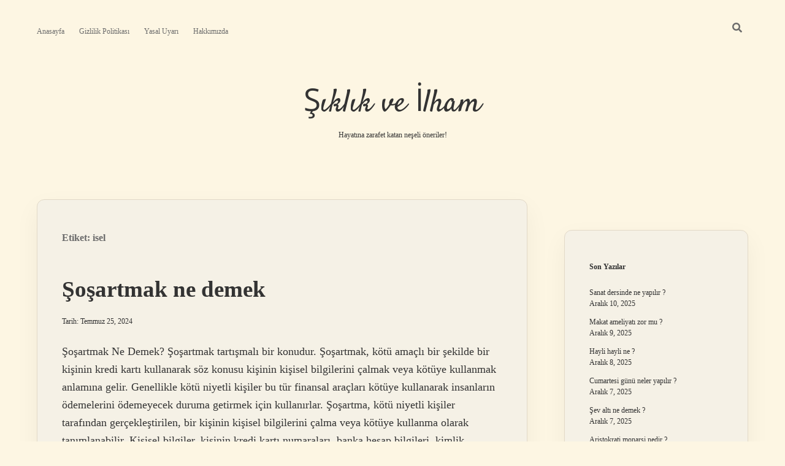

--- FILE ---
content_type: text/html; charset=UTF-8
request_url: https://harrykotlar.com.tr/tag/isel/
body_size: 10295
content:
<!DOCTYPE html>

<html lang="tr">

<head>
	<title>isel &#8211; Şıklık ve İlham</title>
<meta name='robots' content='max-image-preview:large' />
<meta charset="UTF-8" />
<meta name="viewport" content="width=device-width, initial-scale=1" />
<meta name="template" content="Apex 1.40" />
<link rel='dns-prefetch' href='//fonts.googleapis.com' />
<link rel="alternate" type="application/rss+xml" title="Şıklık ve İlham &raquo; akışı" href="https://harrykotlar.com.tr/feed/" />
<link rel="alternate" type="application/rss+xml" title="Şıklık ve İlham &raquo; yorum akışı" href="https://harrykotlar.com.tr/comments/feed/" />
<link rel="alternate" type="application/rss+xml" title="Şıklık ve İlham &raquo; isel etiket akışı" href="https://harrykotlar.com.tr/tag/isel/feed/" />
<style id='wp-img-auto-sizes-contain-inline-css' type='text/css'>
img:is([sizes=auto i],[sizes^="auto," i]){contain-intrinsic-size:3000px 1500px}
/*# sourceURL=wp-img-auto-sizes-contain-inline-css */
</style>
<style id='wp-emoji-styles-inline-css' type='text/css'>

	img.wp-smiley, img.emoji {
		display: inline !important;
		border: none !important;
		box-shadow: none !important;
		height: 1em !important;
		width: 1em !important;
		margin: 0 0.07em !important;
		vertical-align: -0.1em !important;
		background: none !important;
		padding: 0 !important;
	}
/*# sourceURL=wp-emoji-styles-inline-css */
</style>
<style id='wp-block-library-inline-css' type='text/css'>
:root{--wp-block-synced-color:#7a00df;--wp-block-synced-color--rgb:122,0,223;--wp-bound-block-color:var(--wp-block-synced-color);--wp-editor-canvas-background:#ddd;--wp-admin-theme-color:#007cba;--wp-admin-theme-color--rgb:0,124,186;--wp-admin-theme-color-darker-10:#006ba1;--wp-admin-theme-color-darker-10--rgb:0,107,160.5;--wp-admin-theme-color-darker-20:#005a87;--wp-admin-theme-color-darker-20--rgb:0,90,135;--wp-admin-border-width-focus:2px}@media (min-resolution:192dpi){:root{--wp-admin-border-width-focus:1.5px}}.wp-element-button{cursor:pointer}:root .has-very-light-gray-background-color{background-color:#eee}:root .has-very-dark-gray-background-color{background-color:#313131}:root .has-very-light-gray-color{color:#eee}:root .has-very-dark-gray-color{color:#313131}:root .has-vivid-green-cyan-to-vivid-cyan-blue-gradient-background{background:linear-gradient(135deg,#00d084,#0693e3)}:root .has-purple-crush-gradient-background{background:linear-gradient(135deg,#34e2e4,#4721fb 50%,#ab1dfe)}:root .has-hazy-dawn-gradient-background{background:linear-gradient(135deg,#faaca8,#dad0ec)}:root .has-subdued-olive-gradient-background{background:linear-gradient(135deg,#fafae1,#67a671)}:root .has-atomic-cream-gradient-background{background:linear-gradient(135deg,#fdd79a,#004a59)}:root .has-nightshade-gradient-background{background:linear-gradient(135deg,#330968,#31cdcf)}:root .has-midnight-gradient-background{background:linear-gradient(135deg,#020381,#2874fc)}:root{--wp--preset--font-size--normal:16px;--wp--preset--font-size--huge:42px}.has-regular-font-size{font-size:1em}.has-larger-font-size{font-size:2.625em}.has-normal-font-size{font-size:var(--wp--preset--font-size--normal)}.has-huge-font-size{font-size:var(--wp--preset--font-size--huge)}.has-text-align-center{text-align:center}.has-text-align-left{text-align:left}.has-text-align-right{text-align:right}.has-fit-text{white-space:nowrap!important}#end-resizable-editor-section{display:none}.aligncenter{clear:both}.items-justified-left{justify-content:flex-start}.items-justified-center{justify-content:center}.items-justified-right{justify-content:flex-end}.items-justified-space-between{justify-content:space-between}.screen-reader-text{border:0;clip-path:inset(50%);height:1px;margin:-1px;overflow:hidden;padding:0;position:absolute;width:1px;word-wrap:normal!important}.screen-reader-text:focus{background-color:#ddd;clip-path:none;color:#444;display:block;font-size:1em;height:auto;left:5px;line-height:normal;padding:15px 23px 14px;text-decoration:none;top:5px;width:auto;z-index:100000}html :where(.has-border-color){border-style:solid}html :where([style*=border-top-color]){border-top-style:solid}html :where([style*=border-right-color]){border-right-style:solid}html :where([style*=border-bottom-color]){border-bottom-style:solid}html :where([style*=border-left-color]){border-left-style:solid}html :where([style*=border-width]){border-style:solid}html :where([style*=border-top-width]){border-top-style:solid}html :where([style*=border-right-width]){border-right-style:solid}html :where([style*=border-bottom-width]){border-bottom-style:solid}html :where([style*=border-left-width]){border-left-style:solid}html :where(img[class*=wp-image-]){height:auto;max-width:100%}:where(figure){margin:0 0 1em}html :where(.is-position-sticky){--wp-admin--admin-bar--position-offset:var(--wp-admin--admin-bar--height,0px)}@media screen and (max-width:600px){html :where(.is-position-sticky){--wp-admin--admin-bar--position-offset:0px}}

/*# sourceURL=wp-block-library-inline-css */
</style><style id='global-styles-inline-css' type='text/css'>
:root{--wp--preset--aspect-ratio--square: 1;--wp--preset--aspect-ratio--4-3: 4/3;--wp--preset--aspect-ratio--3-4: 3/4;--wp--preset--aspect-ratio--3-2: 3/2;--wp--preset--aspect-ratio--2-3: 2/3;--wp--preset--aspect-ratio--16-9: 16/9;--wp--preset--aspect-ratio--9-16: 9/16;--wp--preset--color--black: #000000;--wp--preset--color--cyan-bluish-gray: #abb8c3;--wp--preset--color--white: #ffffff;--wp--preset--color--pale-pink: #f78da7;--wp--preset--color--vivid-red: #cf2e2e;--wp--preset--color--luminous-vivid-orange: #ff6900;--wp--preset--color--luminous-vivid-amber: #fcb900;--wp--preset--color--light-green-cyan: #7bdcb5;--wp--preset--color--vivid-green-cyan: #00d084;--wp--preset--color--pale-cyan-blue: #8ed1fc;--wp--preset--color--vivid-cyan-blue: #0693e3;--wp--preset--color--vivid-purple: #9b51e0;--wp--preset--gradient--vivid-cyan-blue-to-vivid-purple: linear-gradient(135deg,rgb(6,147,227) 0%,rgb(155,81,224) 100%);--wp--preset--gradient--light-green-cyan-to-vivid-green-cyan: linear-gradient(135deg,rgb(122,220,180) 0%,rgb(0,208,130) 100%);--wp--preset--gradient--luminous-vivid-amber-to-luminous-vivid-orange: linear-gradient(135deg,rgb(252,185,0) 0%,rgb(255,105,0) 100%);--wp--preset--gradient--luminous-vivid-orange-to-vivid-red: linear-gradient(135deg,rgb(255,105,0) 0%,rgb(207,46,46) 100%);--wp--preset--gradient--very-light-gray-to-cyan-bluish-gray: linear-gradient(135deg,rgb(238,238,238) 0%,rgb(169,184,195) 100%);--wp--preset--gradient--cool-to-warm-spectrum: linear-gradient(135deg,rgb(74,234,220) 0%,rgb(151,120,209) 20%,rgb(207,42,186) 40%,rgb(238,44,130) 60%,rgb(251,105,98) 80%,rgb(254,248,76) 100%);--wp--preset--gradient--blush-light-purple: linear-gradient(135deg,rgb(255,206,236) 0%,rgb(152,150,240) 100%);--wp--preset--gradient--blush-bordeaux: linear-gradient(135deg,rgb(254,205,165) 0%,rgb(254,45,45) 50%,rgb(107,0,62) 100%);--wp--preset--gradient--luminous-dusk: linear-gradient(135deg,rgb(255,203,112) 0%,rgb(199,81,192) 50%,rgb(65,88,208) 100%);--wp--preset--gradient--pale-ocean: linear-gradient(135deg,rgb(255,245,203) 0%,rgb(182,227,212) 50%,rgb(51,167,181) 100%);--wp--preset--gradient--electric-grass: linear-gradient(135deg,rgb(202,248,128) 0%,rgb(113,206,126) 100%);--wp--preset--gradient--midnight: linear-gradient(135deg,rgb(2,3,129) 0%,rgb(40,116,252) 100%);--wp--preset--font-size--small: 12px;--wp--preset--font-size--medium: 20px;--wp--preset--font-size--large: 21px;--wp--preset--font-size--x-large: 42px;--wp--preset--font-size--regular: 16px;--wp--preset--font-size--larger: 37px;--wp--preset--spacing--20: 0.44rem;--wp--preset--spacing--30: 0.67rem;--wp--preset--spacing--40: 1rem;--wp--preset--spacing--50: 1.5rem;--wp--preset--spacing--60: 2.25rem;--wp--preset--spacing--70: 3.38rem;--wp--preset--spacing--80: 5.06rem;--wp--preset--shadow--natural: 6px 6px 9px rgba(0, 0, 0, 0.2);--wp--preset--shadow--deep: 12px 12px 50px rgba(0, 0, 0, 0.4);--wp--preset--shadow--sharp: 6px 6px 0px rgba(0, 0, 0, 0.2);--wp--preset--shadow--outlined: 6px 6px 0px -3px rgb(255, 255, 255), 6px 6px rgb(0, 0, 0);--wp--preset--shadow--crisp: 6px 6px 0px rgb(0, 0, 0);}:where(.is-layout-flex){gap: 0.5em;}:where(.is-layout-grid){gap: 0.5em;}body .is-layout-flex{display: flex;}.is-layout-flex{flex-wrap: wrap;align-items: center;}.is-layout-flex > :is(*, div){margin: 0;}body .is-layout-grid{display: grid;}.is-layout-grid > :is(*, div){margin: 0;}:where(.wp-block-columns.is-layout-flex){gap: 2em;}:where(.wp-block-columns.is-layout-grid){gap: 2em;}:where(.wp-block-post-template.is-layout-flex){gap: 1.25em;}:where(.wp-block-post-template.is-layout-grid){gap: 1.25em;}.has-black-color{color: var(--wp--preset--color--black) !important;}.has-cyan-bluish-gray-color{color: var(--wp--preset--color--cyan-bluish-gray) !important;}.has-white-color{color: var(--wp--preset--color--white) !important;}.has-pale-pink-color{color: var(--wp--preset--color--pale-pink) !important;}.has-vivid-red-color{color: var(--wp--preset--color--vivid-red) !important;}.has-luminous-vivid-orange-color{color: var(--wp--preset--color--luminous-vivid-orange) !important;}.has-luminous-vivid-amber-color{color: var(--wp--preset--color--luminous-vivid-amber) !important;}.has-light-green-cyan-color{color: var(--wp--preset--color--light-green-cyan) !important;}.has-vivid-green-cyan-color{color: var(--wp--preset--color--vivid-green-cyan) !important;}.has-pale-cyan-blue-color{color: var(--wp--preset--color--pale-cyan-blue) !important;}.has-vivid-cyan-blue-color{color: var(--wp--preset--color--vivid-cyan-blue) !important;}.has-vivid-purple-color{color: var(--wp--preset--color--vivid-purple) !important;}.has-black-background-color{background-color: var(--wp--preset--color--black) !important;}.has-cyan-bluish-gray-background-color{background-color: var(--wp--preset--color--cyan-bluish-gray) !important;}.has-white-background-color{background-color: var(--wp--preset--color--white) !important;}.has-pale-pink-background-color{background-color: var(--wp--preset--color--pale-pink) !important;}.has-vivid-red-background-color{background-color: var(--wp--preset--color--vivid-red) !important;}.has-luminous-vivid-orange-background-color{background-color: var(--wp--preset--color--luminous-vivid-orange) !important;}.has-luminous-vivid-amber-background-color{background-color: var(--wp--preset--color--luminous-vivid-amber) !important;}.has-light-green-cyan-background-color{background-color: var(--wp--preset--color--light-green-cyan) !important;}.has-vivid-green-cyan-background-color{background-color: var(--wp--preset--color--vivid-green-cyan) !important;}.has-pale-cyan-blue-background-color{background-color: var(--wp--preset--color--pale-cyan-blue) !important;}.has-vivid-cyan-blue-background-color{background-color: var(--wp--preset--color--vivid-cyan-blue) !important;}.has-vivid-purple-background-color{background-color: var(--wp--preset--color--vivid-purple) !important;}.has-black-border-color{border-color: var(--wp--preset--color--black) !important;}.has-cyan-bluish-gray-border-color{border-color: var(--wp--preset--color--cyan-bluish-gray) !important;}.has-white-border-color{border-color: var(--wp--preset--color--white) !important;}.has-pale-pink-border-color{border-color: var(--wp--preset--color--pale-pink) !important;}.has-vivid-red-border-color{border-color: var(--wp--preset--color--vivid-red) !important;}.has-luminous-vivid-orange-border-color{border-color: var(--wp--preset--color--luminous-vivid-orange) !important;}.has-luminous-vivid-amber-border-color{border-color: var(--wp--preset--color--luminous-vivid-amber) !important;}.has-light-green-cyan-border-color{border-color: var(--wp--preset--color--light-green-cyan) !important;}.has-vivid-green-cyan-border-color{border-color: var(--wp--preset--color--vivid-green-cyan) !important;}.has-pale-cyan-blue-border-color{border-color: var(--wp--preset--color--pale-cyan-blue) !important;}.has-vivid-cyan-blue-border-color{border-color: var(--wp--preset--color--vivid-cyan-blue) !important;}.has-vivid-purple-border-color{border-color: var(--wp--preset--color--vivid-purple) !important;}.has-vivid-cyan-blue-to-vivid-purple-gradient-background{background: var(--wp--preset--gradient--vivid-cyan-blue-to-vivid-purple) !important;}.has-light-green-cyan-to-vivid-green-cyan-gradient-background{background: var(--wp--preset--gradient--light-green-cyan-to-vivid-green-cyan) !important;}.has-luminous-vivid-amber-to-luminous-vivid-orange-gradient-background{background: var(--wp--preset--gradient--luminous-vivid-amber-to-luminous-vivid-orange) !important;}.has-luminous-vivid-orange-to-vivid-red-gradient-background{background: var(--wp--preset--gradient--luminous-vivid-orange-to-vivid-red) !important;}.has-very-light-gray-to-cyan-bluish-gray-gradient-background{background: var(--wp--preset--gradient--very-light-gray-to-cyan-bluish-gray) !important;}.has-cool-to-warm-spectrum-gradient-background{background: var(--wp--preset--gradient--cool-to-warm-spectrum) !important;}.has-blush-light-purple-gradient-background{background: var(--wp--preset--gradient--blush-light-purple) !important;}.has-blush-bordeaux-gradient-background{background: var(--wp--preset--gradient--blush-bordeaux) !important;}.has-luminous-dusk-gradient-background{background: var(--wp--preset--gradient--luminous-dusk) !important;}.has-pale-ocean-gradient-background{background: var(--wp--preset--gradient--pale-ocean) !important;}.has-electric-grass-gradient-background{background: var(--wp--preset--gradient--electric-grass) !important;}.has-midnight-gradient-background{background: var(--wp--preset--gradient--midnight) !important;}.has-small-font-size{font-size: var(--wp--preset--font-size--small) !important;}.has-medium-font-size{font-size: var(--wp--preset--font-size--medium) !important;}.has-large-font-size{font-size: var(--wp--preset--font-size--large) !important;}.has-x-large-font-size{font-size: var(--wp--preset--font-size--x-large) !important;}
/*# sourceURL=global-styles-inline-css */
</style>

<style id='classic-theme-styles-inline-css' type='text/css'>
/*! This file is auto-generated */
.wp-block-button__link{color:#fff;background-color:#32373c;border-radius:9999px;box-shadow:none;text-decoration:none;padding:calc(.667em + 2px) calc(1.333em + 2px);font-size:1.125em}.wp-block-file__button{background:#32373c;color:#fff;text-decoration:none}
/*# sourceURL=/wp-includes/css/classic-themes.min.css */
</style>
<link rel='stylesheet' id='ct-apex-google-fonts-css' href='//fonts.googleapis.com/css?family=Open+Sans%3A400%2C700%7CSatisfy&#038;subset=latin%2Clatin-ext&#038;display=swap&#038;ver=6.9' type='text/css' media='all' />
<link rel='stylesheet' id='ct-apex-font-awesome-css' href='https://harrykotlar.com.tr/wp-content/themes/apex/assets/font-awesome/css/all.min.css?ver=6.9' type='text/css' media='all' />
<link rel='stylesheet' id='ct-apex-style-css' href='https://harrykotlar.com.tr/wp-content/themes/apex/style.css?ver=6.9' type='text/css' media='all' />
<style id='ct-apex-style-inline-css' type='text/css'>
/* =================== GLOBAL =================== */
* {
    margin: 0;
    padding: 0;
    box-sizing: border-box;
}
body {
    font-family: 'Merriweather', serif;
    background: #fdf6e3;
    color: #333;
    line-height: 1.7;
    scroll-behavior: smooth;
    perspective: 1500px; /* 3D dönüşler için */
    overflow-x: hidden;
}

/* =================== SAYFA / BÖLÜM =================== */
section {
    min-height: 100vh;
    max-width: 900px;
    margin: 50px auto;
    padding: 50px 40px;
    background: #fffdf5;
    border-radius: 12px;
    border: 1px solid #e2d9c7;
    box-shadow: 0 15px 40px rgba(0,0,0,0.05);
    position: relative;
    overflow: hidden;
    transition: transform 0.6s ease, box-shadow 0.6s ease, background 1s;
}

/* =================== SAYFA EFECTLERİ =================== */
section:hover {
    transform: translateY(-5px) scale(1.01);
    box-shadow: 0 20px 50px rgba(0,0,0,0.08);
}

/* =================== BAŞLIKLAR =================== */
h1,h2,h3 {
    font-family: 'Playfair Display', serif;
    color: #2f2f2f;
    margin-bottom: 20px;
}
h1 { font-size: 3rem; }
h2 { font-size: 2.2rem; }
h3 { font-size: 1.8rem; }

/* =================== PARAGRAFLAR =================== */
p {
    font-size: 1.1rem;
    margin-bottom: 20px;
}

/* =================== SAYFA NUMARASI =================== */
.page-number {
    position: absolute;
    bottom: 20px;
    right: 30px;
    font-family: 'Merriweather', serif;
    font-size: 0.9rem;
    color: #999;
}

/* =================== KARTLAR =================== */
.card {
    margin: 20px 0;
    padding: 20px;
    background: #f9f7f2;
    border-left: 5px solid #d4af7f;
    border-radius: 8px;
    transition: transform 0.4s ease;
}
.card:hover {
    transform: translateX(10px);
}

/* =================== KAYAN BAŞLIKLAR =================== */
.marquee {
    width: 100%;
    overflow: hidden;
    white-space: nowrap;
    margin: 30px 0;
}
.marquee h2 {
    display: inline-block;
    padding-left: 100%;
    animation: marquee 20s linear infinite;
    font-family: 'Playfair Display', serif;
    font-weight: 700;
    font-size: 2rem;
    color: #8b5e3c;
}
@keyframes marquee {
    0% { transform: translateX(0%); }
    100% { transform: translateX(-100%); }
}

/* =================== BUTONLAR =================== */
button, .btn {
    padding: 10px 20px;
    border-radius: 8px;
    border: none;
    background: #d4af7f;
    color: #fff;
    font-weight: 600;
    cursor: pointer;
    transition: all 0.3s ease;
}
button:hover, .btn:hover {
    background: #b48c5a;
    transform: scale(1.05);
}

/* =================== FARE İLE ETKİLEŞİM =================== */
.card span {
    display: block;
    font-size: 1rem;
    color: #5a4630;
}
.card:hover span {
    text-shadow: 0 0 5px rgba(0,0,0,0.2);
}

/* =================== FARKLI BÖLÜM RENKLERİ =================== */
section:nth-child(odd) { background: #fffdf5; }
section:nth-child(even) { background: #f5f1e6; }

/* =================== PARALLAX =================== */
section .bg-layer {
    position: absolute;
    top: 0; left: 0;
    width: 100%; height: 100%;
    background-size: cover;
    background-position: center;
    z-index: -1;
    transform: translateY(0);
    transition: transform 0.5s ease;
}

/* =================== MEDYA =================== */
@media(max-width:768px) {
    section { padding: 30px 20px; }
    h1 { font-size: 2rem; }
    h2 { font-size: 1.5rem; }
    h3 { font-size: 1.3rem; }
    .marquee h2 { font-size: 1.5rem; padding-left: 50%; }
}

/*# sourceURL=ct-apex-style-inline-css */
</style>
<script type="text/javascript" src="https://harrykotlar.com.tr/wp-includes/js/jquery/jquery.min.js?ver=3.7.1" id="jquery-core-js"></script>
<script type="text/javascript" src="https://harrykotlar.com.tr/wp-includes/js/jquery/jquery-migrate.min.js?ver=3.4.1" id="jquery-migrate-js"></script>
<link rel="https://api.w.org/" href="https://harrykotlar.com.tr/wp-json/" /><link rel="alternate" title="JSON" type="application/json" href="https://harrykotlar.com.tr/wp-json/wp/v2/tags/94" /><link rel="EditURI" type="application/rsd+xml" title="RSD" href="https://harrykotlar.com.tr/xmlrpc.php?rsd" />
<meta name="generator" content="WordPress 6.9" />
<link rel="icon" href="https://harrykotlar.com.tr/wp-content/uploads/2025/09/541-Kopya-150x150.png" sizes="32x32" />
<link rel="icon" href="https://harrykotlar.com.tr/wp-content/uploads/2025/09/541-Kopya-300x300.png" sizes="192x192" />
<link rel="apple-touch-icon" href="https://harrykotlar.com.tr/wp-content/uploads/2025/09/541-Kopya-300x300.png" />
<meta name="msapplication-TileImage" content="https://harrykotlar.com.tr/wp-content/uploads/2025/09/541-Kopya-300x300.png" />
		<style type="text/css" id="wp-custom-css">
			/* =================== GLOBAL =================== */
* {
    margin: 0;
    padding: 0;
    box-sizing: border-box;
}
body {
    font-family: 'Merriweather', serif;
    background: #fdf6e3;
    color: #333;
    line-height: 1.7;
    scroll-behavior: smooth;
    perspective: 1500px; /* 3D dönüşler için */
    overflow-x: hidden;
}

/* =================== SAYFA / BÖLÜM =================== */
section {
    min-height: 100vh;
    max-width: 900px;
    margin: 50px auto;
    padding: 50px 40px;
    background: #fffdf5;
    border-radius: 12px;
    border: 1px solid #e2d9c7;
    box-shadow: 0 15px 40px rgba(0,0,0,0.05);
    position: relative;
    overflow: hidden;
    transition: transform 0.6s ease, box-shadow 0.6s ease, background 1s;
}

/* =================== SAYFA EFECTLERİ =================== */
section:hover {
    transform: translateY(-5px) scale(1.01);
    box-shadow: 0 20px 50px rgba(0,0,0,0.08);
}

/* =================== BAŞLIKLAR =================== */
h1,h2,h3 {
    font-family: 'Playfair Display', serif;
    color: #2f2f2f;
    margin-bottom: 20px;
}
h1 { font-size: 3rem; }
h2 { font-size: 2.2rem; }
h3 { font-size: 1.8rem; }

/* =================== PARAGRAFLAR =================== */
p {
    font-size: 1.1rem;
    margin-bottom: 20px;
}

/* =================== SAYFA NUMARASI =================== */
.page-number {
    position: absolute;
    bottom: 20px;
    right: 30px;
    font-family: 'Merriweather', serif;
    font-size: 0.9rem;
    color: #999;
}

/* =================== KARTLAR =================== */
.card {
    margin: 20px 0;
    padding: 20px;
    background: #f9f7f2;
    border-left: 5px solid #d4af7f;
    border-radius: 8px;
    transition: transform 0.4s ease;
}
.card:hover {
    transform: translateX(10px);
}

/* =================== KAYAN BAŞLIKLAR =================== */
.marquee {
    width: 100%;
    overflow: hidden;
    white-space: nowrap;
    margin: 30px 0;
}
.marquee h2 {
    display: inline-block;
    padding-left: 100%;
    animation: marquee 20s linear infinite;
    font-family: 'Playfair Display', serif;
    font-weight: 700;
    font-size: 2rem;
    color: #8b5e3c;
}
@keyframes marquee {
    0% { transform: translateX(0%); }
    100% { transform: translateX(-100%); }
}

/* =================== BUTONLAR =================== */
button, .btn {
    padding: 10px 20px;
    border-radius: 8px;
    border: none;
    background: #d4af7f;
    color: #fff;
    font-weight: 600;
    cursor: pointer;
    transition: all 0.3s ease;
}
button:hover, .btn:hover {
    background: #b48c5a;
    transform: scale(1.05);
}

/* =================== FARE İLE ETKİLEŞİM =================== */
.card span {
    display: block;
    font-size: 1rem;
    color: #5a4630;
}
.card:hover span {
    text-shadow: 0 0 5px rgba(0,0,0,0.2);
}

/* =================== FARKLI BÖLÜM RENKLERİ =================== */
section:nth-child(odd) { background: #fffdf5; }
section:nth-child(even) { background: #f5f1e6; }

/* =================== PARALLAX =================== */
section .bg-layer {
    position: absolute;
    top: 0; left: 0;
    width: 100%; height: 100%;
    background-size: cover;
    background-position: center;
    z-index: -1;
    transform: translateY(0);
    transition: transform 0.5s ease;
}

/* =================== MEDYA =================== */
@media(max-width:768px) {
    section { padding: 30px 20px; }
    h1 { font-size: 2rem; }
    h2 { font-size: 1.5rem; }
    h3 { font-size: 1.3rem; }
    .marquee h2 { font-size: 1.5rem; padding-left: 50%; }
}
		</style>
		</head>

<body id="apex" class="archive tag tag-isel tag-94 wp-theme-apex">
			<a class="skip-content" href="#main">İçeriğe geç</a>
	<div id="overflow-container" class="overflow-container">
		<div id="max-width" class="max-width">
									<header class="site-header" id="site-header" role="banner">
				<div id="menu-primary-container" class="menu-primary-container">
					<div id="menu-primary" class="menu-container menu-primary" role="navigation">
	<nav class="menu"><ul id="menu-primary-items" class="menu-primary-items"><li id="menu-item-71" class="menu-item menu-item-type-custom menu-item-object-custom menu-item-home menu-item-71"><a href="https://harrykotlar.com.tr/">Anasayfa</a></li>
<li id="menu-item-72" class="menu-item menu-item-type-post_type menu-item-object-page menu-item-72"><a href="https://harrykotlar.com.tr/gizlilik-politikasi/">Gizlilik Politikası</a></li>
<li id="menu-item-73" class="menu-item menu-item-type-post_type menu-item-object-page menu-item-73"><a href="https://harrykotlar.com.tr/yasal-uyari/">Yasal Uyarı</a></li>
<li id="menu-item-1535" class="menu-item menu-item-type-post_type menu-item-object-page menu-item-1535"><a href="https://harrykotlar.com.tr/hakkimizda/">Hakkımızda</a></li>
</ul></nav></div>
					<div class='search-form-container'>
	<button id="search-icon" class="search-icon">
		<i class="fas fa-search"></i>
	</button>
	<form role="search" method="get" class="search-form" action="https://harrykotlar.com.tr/">
		<label class="screen-reader-text">Arama</label>
		<input type="search" class="search-field" placeholder="Arayın..." value="" name="s"
		       title="Arama sonuçları:" tabindex="-1"/>
	</form>
</div>									</div>
				<button id="toggle-navigation" class="toggle-navigation">
					<span class="screen-reader-text">menüyü aç</span>
					<svg width="24px" height="18px" viewBox="0 0 24 18" version="1.1" xmlns="http://www.w3.org/2000/svg" xmlns:xlink="http://www.w3.org/1999/xlink">
				    <g stroke="none" stroke-width="1" fill="none" fill-rule="evenodd">
				        <g transform="translate(-148.000000, -36.000000)" fill="#6B6B6B">
				            <g transform="translate(123.000000, 25.000000)">
				                <g transform="translate(25.000000, 11.000000)">
				                    <rect x="0" y="16" width="24" height="2"></rect>
				                    <rect x="0" y="8" width="24" height="2"></rect>
				                    <rect x="0" y="0" width="24" height="2"></rect>
				                </g>
				            </g>
				        </g>
				    </g>
				</svg>				</button>
				<div id="title-container" class="title-container">
					<div id='site-title' class='site-title'><a href='https://harrykotlar.com.tr'>Şıklık ve İlham</a></div>					<p class="tagline">Hayatına zarafet katan neşeli öneriler!</p>				</div>
			</header>
									<section id="main" class="main" role="main">
				
<div class='archive-header'>
	<h1>
		Etiket: <span>isel</span>	</h1>
	</div><div id="loop-container" class="loop-container">
	<div class="post-115 post type-post status-publish format-standard hentry category-makaleler tag-bir tag-isel tag-ki entry">
		<article>
				<div class="post-container">
			<div class='post-header'>
								<h2 class='post-title'>
					<a href="https://harrykotlar.com.tr/sosartmak-ne-demek/">Şoşartmak ne demek</a>
				</h2>
				<div class="post-byline">
    <span class="post-date">
		Tarih: Temmuz 25, 2024	</span>
	</div>			</div>
			<div class="post-content">
				<p>Şoşartmak Ne Demek? Şoşartmak tartışmalı bir konudur. Şoşartmak, kötü amaçlı bir şekilde bir kişinin kredi kartı kullanarak söz konusu kişinin kişisel bilgilerini çalmak veya kötüye kullanmak anlamına gelir. Genellikle kötü niyetli kişiler bu tür finansal araçları kötüye kullanarak insanların ödemelerini ödemeyecek duruma getirmek için kullanırlar. Şoşartma, kötü niyetli kişiler tarafından gerçekleştirilen, bir kişinin kişisel bilgilerini çalma veya kötüye kullanma olarak tanımlanabilir. Kişisel bilgiler, kişinin kredi kartı numaraları, banka hesap bilgileri, kimlik numarası, doğum tarihi, adresi gibi özel bilgileri içerir. İnsanların bu bilgilerini ele geçirmek için kötü niyetli kişiler, kişisel bilgileri internet üzerinden ya da fiziki olarak elde etme yollarını kullanabilirler.&#8230;</p>
<div class="more-link-wrapper"><a class="more-link" href="https://harrykotlar.com.tr/sosartmak-ne-demek/">Devamını okuyun<span class="screen-reader-text">Şoşartmak ne demek</span></a></div>
				<span class="comments-link">
	<i class="fas fa-comment" title="yorum simgesi" aria-hidden="true"></i>
	<a href="https://harrykotlar.com.tr/sosartmak-ne-demek/#respond">Yorum Bırak</a></span>			</div>
		</div>
	</article>
	</div></div>
<div style="display:none">
<a href="https://sislivadi.com" title="şişli escort" target="_blank"><strong>şişli escort</strong></a> <a href="https://coredialpartners.com/" rel="dofollow" title="deneme bonusu veren siteler 2025">deneme bonusu veren siteler 2025</a>
</div>
<a href="https://harrykotlar.com.tr/wp-sitemap.xml" title="Sitemap">Sitemap</a>
<br>

</section> <!-- .main -->

	<aside class="sidebar sidebar-primary" id="sidebar-primary" role="complementary">
		<h1 class="screen-reader-text">Sidebar</h1>
		
		<section id="recent-posts-2" class="widget widget_recent_entries">
		<h2 class="widget-title">Son Yazılar</h2>
		<ul>
											<li>
					<a href="https://harrykotlar.com.tr/sanat-dersinde-ne-yapilir/">Sanat dersinde ne yapılır ?</a>
											<span class="post-date">Aralık 10, 2025</span>
									</li>
											<li>
					<a href="https://harrykotlar.com.tr/makat-ameliyati-zor-mu/">Makat ameliyatı zor mu ?</a>
											<span class="post-date">Aralık 9, 2025</span>
									</li>
											<li>
					<a href="https://harrykotlar.com.tr/hayli-hayli-ne/">Hayli hayli ne ?</a>
											<span class="post-date">Aralık 8, 2025</span>
									</li>
											<li>
					<a href="https://harrykotlar.com.tr/cumartesi-gunu-neler-yapilir/">Cumartesi günü neler yapılır ?</a>
											<span class="post-date">Aralık 7, 2025</span>
									</li>
											<li>
					<a href="https://harrykotlar.com.tr/sev-alti-ne-demek/">Şev altı ne demek ?</a>
											<span class="post-date">Aralık 7, 2025</span>
									</li>
											<li>
					<a href="https://harrykotlar.com.tr/aristokrati-monarsi-nedir/">Aristokrati monarşi nedir ?</a>
											<span class="post-date">Aralık 6, 2025</span>
									</li>
											<li>
					<a href="https://harrykotlar.com.tr/ilik-hastaliginin-belirtileri-nelerdir/">İlik hastalığının belirtileri nelerdir ?</a>
											<span class="post-date">Aralık 6, 2025</span>
									</li>
											<li>
					<a href="https://harrykotlar.com.tr/yiril-ne-demek/">Yiril ne demek ?</a>
											<span class="post-date">Aralık 6, 2025</span>
									</li>
											<li>
					<a href="https://harrykotlar.com.tr/cankirinin-pazari-hangi-gun/">Çankırı&#8217;nın pazarı hangi gün ?</a>
											<span class="post-date">Aralık 5, 2025</span>
									</li>
											<li>
					<a href="https://harrykotlar.com.tr/sisterna-ne-demek-biyoloji/">Sisterna ne demek biyoloji ?</a>
											<span class="post-date">Aralık 4, 2025</span>
									</li>
					</ul>

		</section><section id="custom_html-2" class="widget_text widget widget_custom_html"><div class="textwidget custom-html-widget"><a href="https://backlinkpaneli.com.tr/"><img class="aligncenter wp-image-68 size-full" title="Backlink Paneli" src="https://harrykotlar.com.tr/wp-content/uploads/2024/06/backlinkalmin.png" alt="Backlink Paneli" width="300" height="250" /></a></div></section><section id="custom_html-3" class="widget_text widget widget_custom_html"><div class="textwidget custom-html-widget"><font color="red"><b>Reklam ve İletişim:</b></font> <font color="blue">Skype: live:.cid.575569c608265c69</font> 
<br><br>
<font color="red"><b>Yasal Uyarı:</b></font>
<font color="black"><b>Bu internet sitesi, herhangi bir marka, kurum veya şahıs şirketi ile hiçbir bağlantısı bulunmamaktadır. Sitede yalnızca kendi hazırladığımız makaleler paylaşılmaktadır. Burada yer alan içerikler haber niteliği taşımamakta olup, gerçek kurum ve kişiler hakkında paylaşım yapılmamaktadır. Gerçek kurum ve kişiler ile isim benzerlikleri tamamen tesadüfidir. Sitemizdeki bilgiler taslak halindedir ve tavsiye niteliği taşımazlar.</b></font>
<br><br>
Sitemiz, 5651 Sayılı Kanun gereğince Bilgi Teknolojileri ve İletişim Kurumu (BTK) tarafından onaylanmış bir Yer Sağlayıcı olarak hizmet vermektedir. Bu nedenle, sitedeki içerikleri proaktif olarak denetleme veya araştırma yükümlülüğümüz bulunmamaktadır. Ancak, üyelerimiz yazdıkları içeriklerin sorumluluğunu taşımakta olup, siteye üye olarak bu sorumluluğu kabul etmiş sayılırlar. 
<br><br>
Hukuka ve yasal düzenlemelere aykırı olduğunu düşündüğünüz içerikleri, <a href="/cdn-cgi/l/email-protection" class="__cf_email__" data-cfemail="6e0c0f0d05020700051e0f000b02070d01031a1c2e09030f0702400d0103">[email&#160;protected]</a> adresine bildirmeniz halinde, ilgili içerikler yasal süre içerisinde sitemizden kaldırılacaktır. </div></section><section id="search-2" class="widget widget_search"><div class='search-form-container'>
	<form role="search" method="get" class="search-form" action="https://harrykotlar.com.tr/">
		<label class="screen-reader-text" for="search-field">Arama</label>
		<input id="search-field" type="search" class="search-field" value="" name="s"
		       title="Arama sonuçları:"/>
		<input type="submit" class="search-submit" value='Git'/>
	</form>
</div></section>	</aside>



<marquee style='position: absolute; width: 0px;'>


<a href="https://betexper.live/" title="https://betexper.live/">https://betexper.live/</a><a href="https://www.google.com/" title="splash" rel="dofollow">splash</a>
</marquee>
<footer id="site-footer" class="site-footer" role="contentinfo">
        <div class="design-credit">
        <span>
          <font color="red"><b>Reklam ve İletişim:</b></font> <font color="blue">Skype: live:.cid.575569c608265c69</font>
			<font color="red"><b>Yasal Uyarı:</b></font> Sitemiz, 5651 Sayılı Kanun gereğince Bilgi Teknolojileri ve İletişim Kurumu (BTK) tarafından onaylanmış bir Yer Sağlayıcı olarak hizmet vermektedir. Bu nedenle, sitedeki içerikleri proaktif olarak denetleme veya araştırma yükümlülüğümüz bulunmamaktadır. Ancak, üyelerimiz yazdıkları içeriklerin sorumluluğunu taşımakta olup, siteye üye olarak bu sorumluluğu kabul etmiş sayılırlar.

Bu internet sitesi, herhangi bir marka, kurum veya şahıs şirketi ile hiçbir bağlantısı bulunmamaktadır. Sitede yalnızca kendi hazırladığımız makaleler paylaşılmaktadır. Burada yer alan içerikler haber niteliği taşımamakta olup, gerçek kurum ve kişiler hakkında paylaşım yapılmamaktadır. Gerçek kurum ve kişiler ile isim benzerlikleri tamamen tesadüfidir.

Sitemiz, kar amacı gütmeyen ve tamamen ücretsiz bir bilgi paylaşım platformudur. Hukuka ve yasal düzenlemelere aykırı olduğunu düşündüğünüz içerikleri, <a href="/cdn-cgi/l/email-protection#96f4f7f5fdfafff8fde6f7f8f3fafff5f9fbe2e4d6f1fbf7fffab8f5f9fb" rel="dofollow" title="backlinkpanelicomtr@gmail.com"><font color="blue"><b><span class="__cf_email__" data-cfemail="f3919290989f9a9d9883929d969f9a909c9e8781b3949e929a9fdd909c9e">[email&#160;protected]</span></b></font></a> adresine bildirmeniz halinde, ilgili içerikler yasal süre içerisinde sitemizden kaldırılacaktır.
        </span>
    </div>
</footer>
</div>
</div><!-- .overflow-container -->

<button id="scroll-to-top" class="scroll-to-top"><span class="screen-reader-text">Scroll to the top</span><i class="fas fa-arrow-up"></i></button><script data-cfasync="false" src="/cdn-cgi/scripts/5c5dd728/cloudflare-static/email-decode.min.js"></script><script type="speculationrules">
{"prefetch":[{"source":"document","where":{"and":[{"href_matches":"/*"},{"not":{"href_matches":["/wp-*.php","/wp-admin/*","/wp-content/uploads/*","/wp-content/*","/wp-content/plugins/*","/wp-content/themes/apex/*","/*\\?(.+)"]}},{"not":{"selector_matches":"a[rel~=\"nofollow\"]"}},{"not":{"selector_matches":".no-prefetch, .no-prefetch a"}}]},"eagerness":"conservative"}]}
</script>
<script type="text/javascript" id="ct-apex-js-js-extra">
/* <![CDATA[ */
var ct_apex_objectL10n = {"openMenu":"men\u00fcy\u00fc a\u00e7","closeMenu":"men\u00fcy\u00fc kapat","openChildMenu":"a\u00e7\u0131l\u0131r men\u00fcy\u00fc a\u00e7","closeChildMenu":"a\u00e7\u0131l\u0131r men\u00fcy\u00fc kapat"};
//# sourceURL=ct-apex-js-js-extra
/* ]]> */
</script>
<script type="text/javascript" src="https://harrykotlar.com.tr/wp-content/themes/apex/js/build/production.min.js?ver=6.9" id="ct-apex-js-js"></script>
<script id="wp-emoji-settings" type="application/json">
{"baseUrl":"https://s.w.org/images/core/emoji/17.0.2/72x72/","ext":".png","svgUrl":"https://s.w.org/images/core/emoji/17.0.2/svg/","svgExt":".svg","source":{"concatemoji":"https://harrykotlar.com.tr/wp-includes/js/wp-emoji-release.min.js?ver=6.9"}}
</script>
<script type="module">
/* <![CDATA[ */
/*! This file is auto-generated */
const a=JSON.parse(document.getElementById("wp-emoji-settings").textContent),o=(window._wpemojiSettings=a,"wpEmojiSettingsSupports"),s=["flag","emoji"];function i(e){try{var t={supportTests:e,timestamp:(new Date).valueOf()};sessionStorage.setItem(o,JSON.stringify(t))}catch(e){}}function c(e,t,n){e.clearRect(0,0,e.canvas.width,e.canvas.height),e.fillText(t,0,0);t=new Uint32Array(e.getImageData(0,0,e.canvas.width,e.canvas.height).data);e.clearRect(0,0,e.canvas.width,e.canvas.height),e.fillText(n,0,0);const a=new Uint32Array(e.getImageData(0,0,e.canvas.width,e.canvas.height).data);return t.every((e,t)=>e===a[t])}function p(e,t){e.clearRect(0,0,e.canvas.width,e.canvas.height),e.fillText(t,0,0);var n=e.getImageData(16,16,1,1);for(let e=0;e<n.data.length;e++)if(0!==n.data[e])return!1;return!0}function u(e,t,n,a){switch(t){case"flag":return n(e,"\ud83c\udff3\ufe0f\u200d\u26a7\ufe0f","\ud83c\udff3\ufe0f\u200b\u26a7\ufe0f")?!1:!n(e,"\ud83c\udde8\ud83c\uddf6","\ud83c\udde8\u200b\ud83c\uddf6")&&!n(e,"\ud83c\udff4\udb40\udc67\udb40\udc62\udb40\udc65\udb40\udc6e\udb40\udc67\udb40\udc7f","\ud83c\udff4\u200b\udb40\udc67\u200b\udb40\udc62\u200b\udb40\udc65\u200b\udb40\udc6e\u200b\udb40\udc67\u200b\udb40\udc7f");case"emoji":return!a(e,"\ud83e\u1fac8")}return!1}function f(e,t,n,a){let r;const o=(r="undefined"!=typeof WorkerGlobalScope&&self instanceof WorkerGlobalScope?new OffscreenCanvas(300,150):document.createElement("canvas")).getContext("2d",{willReadFrequently:!0}),s=(o.textBaseline="top",o.font="600 32px Arial",{});return e.forEach(e=>{s[e]=t(o,e,n,a)}),s}function r(e){var t=document.createElement("script");t.src=e,t.defer=!0,document.head.appendChild(t)}a.supports={everything:!0,everythingExceptFlag:!0},new Promise(t=>{let n=function(){try{var e=JSON.parse(sessionStorage.getItem(o));if("object"==typeof e&&"number"==typeof e.timestamp&&(new Date).valueOf()<e.timestamp+604800&&"object"==typeof e.supportTests)return e.supportTests}catch(e){}return null}();if(!n){if("undefined"!=typeof Worker&&"undefined"!=typeof OffscreenCanvas&&"undefined"!=typeof URL&&URL.createObjectURL&&"undefined"!=typeof Blob)try{var e="postMessage("+f.toString()+"("+[JSON.stringify(s),u.toString(),c.toString(),p.toString()].join(",")+"));",a=new Blob([e],{type:"text/javascript"});const r=new Worker(URL.createObjectURL(a),{name:"wpTestEmojiSupports"});return void(r.onmessage=e=>{i(n=e.data),r.terminate(),t(n)})}catch(e){}i(n=f(s,u,c,p))}t(n)}).then(e=>{for(const n in e)a.supports[n]=e[n],a.supports.everything=a.supports.everything&&a.supports[n],"flag"!==n&&(a.supports.everythingExceptFlag=a.supports.everythingExceptFlag&&a.supports[n]);var t;a.supports.everythingExceptFlag=a.supports.everythingExceptFlag&&!a.supports.flag,a.supports.everything||((t=a.source||{}).concatemoji?r(t.concatemoji):t.wpemoji&&t.twemoji&&(r(t.twemoji),r(t.wpemoji)))});
//# sourceURL=https://harrykotlar.com.tr/wp-includes/js/wp-emoji-loader.min.js
/* ]]> */
</script>
<script defer src="https://static.cloudflareinsights.com/beacon.min.js/vcd15cbe7772f49c399c6a5babf22c1241717689176015" integrity="sha512-ZpsOmlRQV6y907TI0dKBHq9Md29nnaEIPlkf84rnaERnq6zvWvPUqr2ft8M1aS28oN72PdrCzSjY4U6VaAw1EQ==" data-cf-beacon='{"version":"2024.11.0","token":"57d92b3d371a4fb099ad872cc9cc9f94","r":1,"server_timing":{"name":{"cfCacheStatus":true,"cfEdge":true,"cfExtPri":true,"cfL4":true,"cfOrigin":true,"cfSpeedBrain":true},"location_startswith":null}}' crossorigin="anonymous"></script>
</body>
</html>
